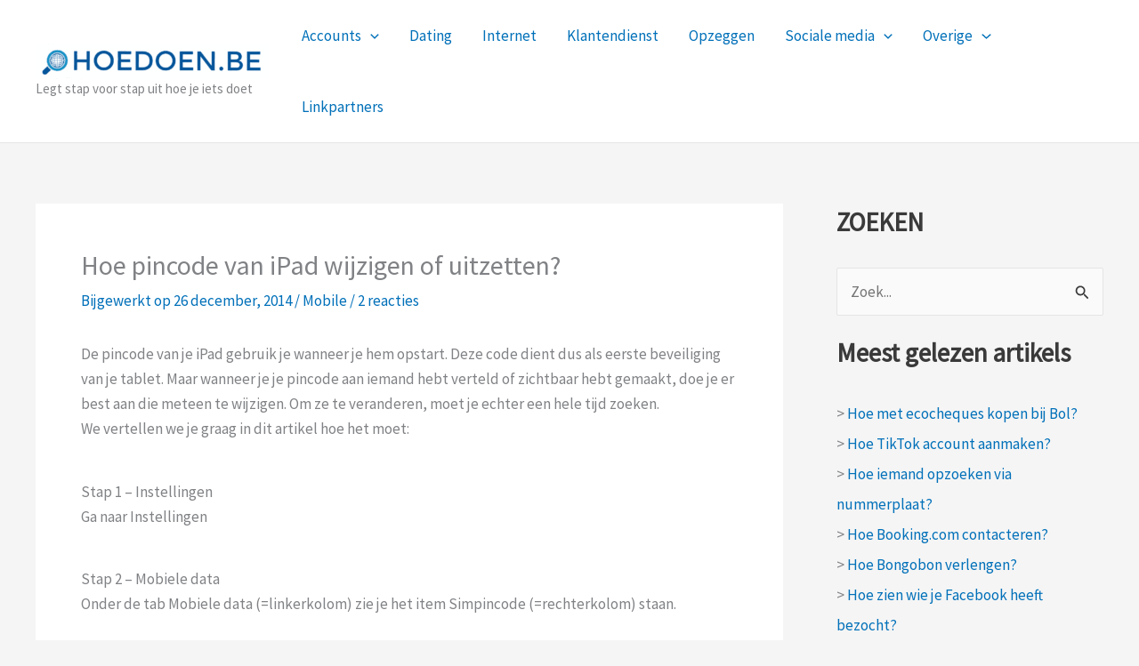

--- FILE ---
content_type: text/html; charset=utf-8
request_url: https://www.google.com/recaptcha/api2/aframe
body_size: 268
content:
<!DOCTYPE HTML><html><head><meta http-equiv="content-type" content="text/html; charset=UTF-8"></head><body><script nonce="MHRTG4k1bXo37gSx8QHeGQ">/** Anti-fraud and anti-abuse applications only. See google.com/recaptcha */ try{var clients={'sodar':'https://pagead2.googlesyndication.com/pagead/sodar?'};window.addEventListener("message",function(a){try{if(a.source===window.parent){var b=JSON.parse(a.data);var c=clients[b['id']];if(c){var d=document.createElement('img');d.src=c+b['params']+'&rc='+(localStorage.getItem("rc::a")?sessionStorage.getItem("rc::b"):"");window.document.body.appendChild(d);sessionStorage.setItem("rc::e",parseInt(sessionStorage.getItem("rc::e")||0)+1);localStorage.setItem("rc::h",'1768882026444');}}}catch(b){}});window.parent.postMessage("_grecaptcha_ready", "*");}catch(b){}</script></body></html>